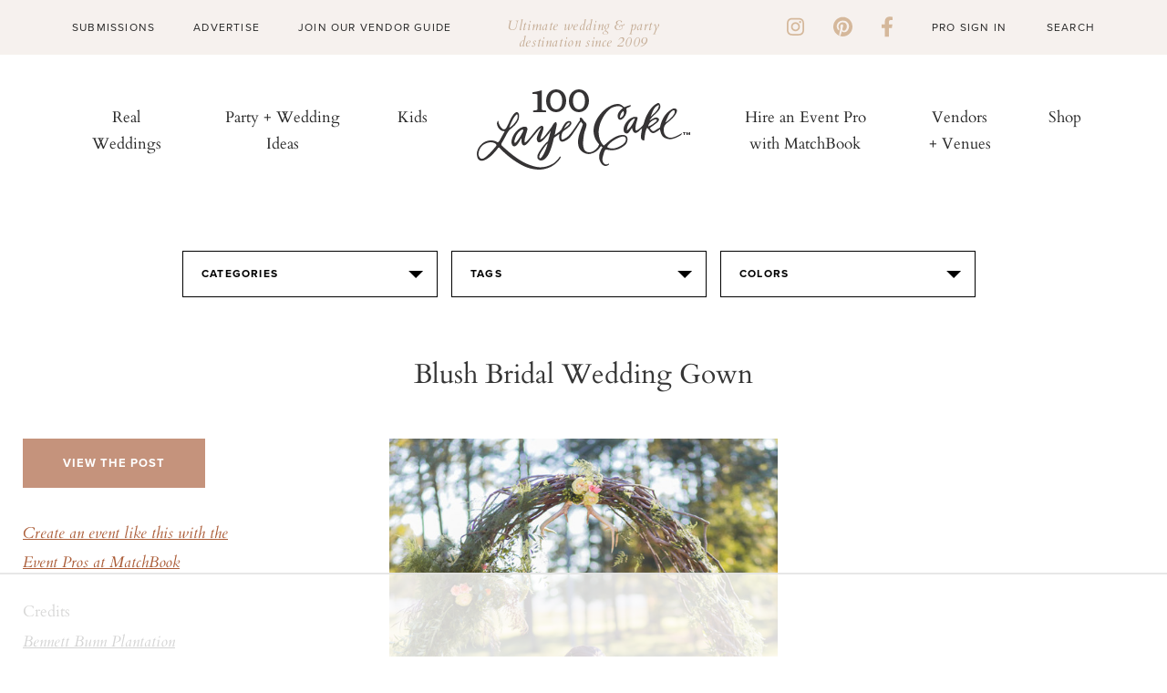

--- FILE ---
content_type: text/html; charset=UTF-8
request_url: https://www.100layercake.com/projects/teaser
body_size: -5
content:
<div class="teaser-wrap">
	<h2>100 layer cake diy projects</h2>
	<div class="proj-wrap">
			<div class="diy-thumb">
	<div class="diy-thumb_img" style="background: url(//d22fxjy4dnc396.cloudfront.net/img/projects/grid/29.jpg) no-repeat center center; background-size: cover">
		<a href="/projects/view/29/honey-jar-favors/" title="Honey Jar Favors" target="_blank">
              <img src="//d22fxjy4dnc396.cloudfront.net/img/projects/grid/29.jpg" alt="Honey Jar Favors" title="Honey Jar Favors"/>\
      		</a>
	</div>
</div>
			<div class="diy-thumb">
	<div class="diy-thumb_img" style="background: url(//d22fxjy4dnc396.cloudfront.net/img/projects/grid/82.jpg) no-repeat center center; background-size: cover">
		<a href="/projects/view/82/batik-dye-wall-hanging/" title="Batik Dye Wall Hanging" target="_blank">
              <img src="//d22fxjy4dnc396.cloudfront.net/img/projects/grid/82.jpg" alt="Batik Dye Wall Hanging" title="Batik Dye Wall Hanging"/>\
      		</a>
	</div>
</div>
			<div class="diy-thumb">
	<div class="diy-thumb_img" style="background: url(//d22fxjy4dnc396.cloudfront.net/img/projects/grid/114.jpg) no-repeat center center; background-size: cover">
		<a href="/projects/view/114/diy-floral-crown/" title="DIY floral crown" target="_blank">
              <img src="//d22fxjy4dnc396.cloudfront.net/img/projects/grid/114.jpg" alt="DIY floral crown" title="DIY floral crown"/>\
      		</a>
	</div>
</div>
			<div class="diy-thumb">
	<div class="diy-thumb_img" style="background: url(//d22fxjy4dnc396.cloudfront.net/img/projects/grid/21.jpg) no-repeat center center; background-size: cover">
		<a href="/projects/view/21/recycled-vases-pots-and-tea-lights/" title="Recycled Vases, Pots, and Tea Lights" target="_blank">
              <img src="//d22fxjy4dnc396.cloudfront.net/img/projects/grid/21.jpg" alt="Recycled Vases, Pots, and Tea Lights" title="Recycled Vases, Pots, and Tea Lights"/>\
      		</a>
	</div>
</div>
		</div>
	<div class="btn-wrap">
		<a class="link-off-btn" href="/diy" target="_blank">See All</a>
	</div>
</div>

--- FILE ---
content_type: text/html
request_url: https://api.intentiq.com/profiles_engine/ProfilesEngineServlet?at=39&mi=10&dpi=936734067&pt=17&dpn=1&iiqidtype=2&iiqpcid=4928a656-3bf8-4b23-8abb-a58df15c1110&iiqpciddate=1768961871987&pcid=581aa728-e71d-4027-a452-b56c9289e867&idtype=3&gdpr=0&japs=false&jaesc=0&jafc=0&jaensc=0&jsver=0.33&testGroup=A&source=pbjs&ABTestingConfigurationSource=group&abtg=A&vrref=https%3A%2F%2Fwww.100layercake.com
body_size: 56
content:
{"abPercentage":97,"adt":1,"ct":2,"isOptedOut":false,"data":{"eids":[]},"dbsaved":"false","ls":true,"cttl":86400000,"abTestUuid":"g_e46d2da9-83a8-4bf0-8454-1b074998ccae","tc":9,"sid":-432952635}

--- FILE ---
content_type: text/html; charset=utf-8
request_url: https://www.google.com/recaptcha/api2/aframe
body_size: -87
content:
<!DOCTYPE HTML><html><head><meta http-equiv="content-type" content="text/html; charset=UTF-8"></head><body><script nonce="eZyTtQRXBIyh1KStYOemTg">/** Anti-fraud and anti-abuse applications only. See google.com/recaptcha */ try{var clients={'sodar':'https://pagead2.googlesyndication.com/pagead/sodar?'};window.addEventListener("message",function(a){try{if(a.source===window.parent){var b=JSON.parse(a.data);var c=clients[b['id']];if(c){var d=document.createElement('img');d.src=c+b['params']+'&rc='+(localStorage.getItem("rc::a")?sessionStorage.getItem("rc::b"):"");window.document.body.appendChild(d);sessionStorage.setItem("rc::e",parseInt(sessionStorage.getItem("rc::e")||0)+1);localStorage.setItem("rc::h",'1768961878061');}}}catch(b){}});window.parent.postMessage("_grecaptcha_ready", "*");}catch(b){}</script></body></html>

--- FILE ---
content_type: text/plain
request_url: https://rtb.openx.net/openrtbb/prebidjs
body_size: -227
content:
{"id":"12d2c459-a454-4e20-ac50-c528d09c22cc","nbr":0}

--- FILE ---
content_type: text/plain
request_url: https://rtb.openx.net/openrtbb/prebidjs
body_size: -227
content:
{"id":"5b539d26-e778-4bfe-83f3-c06e32acbdb2","nbr":0}

--- FILE ---
content_type: text/plain; charset=utf-8
request_url: https://ads.adthrive.com/http-api/cv2
body_size: 6967
content:
{"om":["00eoh6e0","00xbjwwl","0417f05f-1a25-4bbc-a937-4d437de56162","04cb3be7-068b-492e-9344-b921e38dda91","04f5pusp","06s33t10","08qi6o59","0929nj63","0av741zl","0c298picd1q","0cpicd1q","0fhptxpv","0k298a5pd9v","0ka5pd9v","0o3ed5fh","0pycs8g7","0sm4lr19","0vuxlbys","10011/7c4e417c23ab5a5c1377558d6e8ba25b","1011_302_56233686","1011_302_56527955","1011_302_56590597","1011_302_56590844","1011_302_56862204","1011_302_56862207","1011_302_56982003","101779_7764-1036210","1028_8728253","10EXMYhNyHU","10ua7afe","11142692","11509227","1185:1610326628","1185:1610326728","11896988","12010080","12010084","12010088","12168663","12219633","124682_644","124684_187","124843_8","124848_7","124853_7","14298ykosoj","14xoyqyz","14ykosoj","1610326628","1610326728","1611092","17915723","17_24696334","17_24696337","17_24766988","17_24767197","17_24767248","1891/84813","1891/84814","19r1igh7","1bdc8e40-38e0-4424-9c16-9515ad932531","1nswb35c","1qycnxb6","1ul0ktpk","1vyerc6l","1zjn1epv","1zp8pjcw","202430_200_EAAYACog7t9UKc5iyzOXBU.xMcbVRrAuHeIU5IyS9qdlP9IeJGUyBMfW1N0_","202430_200_EAAYACogfp82etiOdza92P7KkqCzDPazG1s0NmTQfyLljZ.q7ScyBDr2wK8_","202d4qe7","20421090_200_EAAYACogyy0RzHbkTBh30TNsrxZR28Ohi-3ey2rLnbQlrDDSVmQyBCEE070_","206_549410","2132:45327625","2132:45871983","2132:46036624","2132:46039088","2132:46039900","2149:12147059","2149:12151096","2249:553781220","2249:567996566","2249:593249662","2307:00xbjwwl","2307:06s33t10","2307:1nswb35c","2307:286bn7o6","2307:2gev4xcy","2307:2i8t2rx0","2307:2kf27b35","2307:4etfwvf1","2307:4qxmmgd2","2307:4sgewasf","2307:4yevyu88","2307:6n1cwui3","2307:6uuea5j2","2307:72szjlj3","2307:77gj3an4","2307:7cmeqmw8","2307:7zogqkvf","2307:8mv3pfbo","2307:8orkh93v","2307:8zkh523l","2307:9925w9vu","2307:9mspm15z","2307:a566o9hb","2307:a7w365s6","2307:c1hsjx06","2307:c7mn7oi0","2307:c7ybzxrr","2307:cqant14y","2307:cv0h9mrv","2307:dif1fgsg","2307:duxvs448","2307:eypd722d","2307:fphs0z2t","2307:fqeh4hao","2307:ge4000vb","2307:hcs5q0as","2307:ikek48r0","2307:j1nt89vs","2307:jfh85vr4","2307:ksral26h","2307:l0mfc5zl","2307:llssk7bx","2307:lmi8pfvy","2307:lu0m1szw","2307:m3128oiv","2307:np9yfx64","2307:nyqyxyep","2307:o6aixi0z","2307:ouycdkmq","2307:p3cf8j8j","2307:plth4l1a","2307:pnprkxyb","2307:q0nt8p8d","2307:rrlikvt1","2307:s2ahu2ae","2307:s4s41bit","2307:t2546w8l","2307:thto5dki","2307:tteuf1og","2307:tty470r7","2307:u7pifvgm","2307:uwki9k9h","2307:v31rs2oq","2307:w6xlb04q","2307:wt0wmo2s","2307:x9yz5t0i","2307:ybgpfta6","2409_15064_70_86112923","2409_15064_70_86128402","2409_25495_176_CR52092920","2409_25495_176_CR52092921","2409_25495_176_CR52092923","2409_25495_176_CR52092954","2409_25495_176_CR52092956","2409_25495_176_CR52092957","2409_25495_176_CR52092958","2409_25495_176_CR52092959","2409_25495_176_CR52150651","2409_25495_176_CR52153849","2409_25495_176_CR52175340","2409_25495_176_CR52178314","2409_25495_176_CR52178315","2409_25495_176_CR52178316","2409_25495_176_CR52186411","2409_25495_176_CR52188001","244441761","25_53v6aquw","25_87z6cimm","25_8b5u826e","25_edspht56","25_m2n177jy","25_op9gtamy","25_oz31jrd0","25_pz8lwofu","25_sqmqxvaf","25_ti0s3bz3","25_utberk8n","25_v6qt489s","25_w3ez2pdd","25_yi6qlg3p","25_ztlksnbe","25_zwzjgvpw","2636_1101777_7764-1036203","2636_1101777_7764-1036208","2636_1101777_7764-1036209","2662_193949_7636469","2662_200562_8182956","2662_255125_T26309109","2676:85807320","2676:86698469","2711_64_12147059","2715_9888_551337","2760:176_CR52186411","2760:176_CR52186412","286bn7o6","28u7c6ez","29414696","29414711","2974:8168540","2bgi8qgg","2h298dl0sv1","2kf27b35","2levso2o","2mk5t0sk","306_24767217","308_125203_16","308_125204_12","30b45194-0966-451a-8b05-fbb6aeb8b02d","31334462","31809564","32288936","3335_25247_700109393","33419362","33604789","33605023","33611926","33865078","34182009","3490:CR52092918","3490:CR52092920","3490:CR52092921","3490:CR52092923","3490:CR52175339","3490:CR52175340","3490:CR52178314","3490:CR52178316","3490:CR52186411","3490:CR52212685","3490:CR52212688","3490:CR52223725","3490:CR52223938","35753418","35780189","3646_185414_T26335189","3658_104255_k28x0smd","3658_120679_T25996036","3658_15032_bkkzvxfz","3658_15078_fqeh4hao","3658_15233_hcs5q0as","3658_15233_of0pnoue","3658_155735_plth4l1a","3658_15936_31yw6nyu","3658_15936_7zogqkvf","3658_18743_8zkh523l","3658_608642_v31rs2oq","3658_83553_nv0uqrqm","3658_87799_t2546w8l","3702_139777_24765456","3702_139777_24765461","3702_139777_24765471","3702_139777_24765483","3702_139777_24765484","3702_139777_24765497","3702_139777_24765527","3702_139777_24765546","379db830-b106-4db7-b6c3-71f9eadfbb58","381513943572","3858:12562799","38iojc68","3LMBEkP-wis","3c9a60f8-e5b0-4001-aa6e-270d8144fe84","3o9hdib5","3zvv1o7w","40209386","409_216326","409_216384","409_216406","409_216416","409_220149","409_225978","409_225982","409_225985","409_225987","409_225988","409_226352","409_226362","409_226364","409_227223","409_227235","409_228115","409_228346","409_228356","409_228362","409_228378","409_230718","409_230727","409_230737","409_231798","41315560","42604842","43919985","439246469228","43a7ptxe","43wj9l5n","44023623","44629254","45871983","458901553568","46038651","47192068","47745534","47869802","481703827","48449219","485027845327","48673577","487951","488692","49068569","49123013","4941618","49869013","49869015","4fk9nxse","4qxmmgd2","4sgewasf","4tgls8cg","4zai8e8t","501425","51004532","51372084","51372397","51372410","51372434","514819301","521167","521_425_203501","521_425_203504","521_425_203505","521_425_203506","521_425_203507","521_425_203508","521_425_203511","521_425_203513","521_425_203514","521_425_203515","521_425_203516","521_425_203524","521_425_203527","521_425_203535","521_425_203542","521_425_203543","521_425_203617","521_425_203668","521_425_203671","521_425_203674","521_425_203675","521_425_203677","521_425_203678","521_425_203692","521_425_203693","521_425_203695","521_425_203698","521_425_203699","521_425_203700","521_425_203703","521_425_203706","521_425_203708","521_425_203709","521_425_203728","521_425_203729","521_425_203730","521_425_203731","521_425_203732","521_425_203733","521_425_203742","521_425_203743","521_425_203744","521_425_203877","521_425_203878","521_425_203879","521_425_203885","521_425_203887","521_425_203892","521_425_203893","521_425_203894","521_425_203897","521_425_203898","521_425_203905","521_425_203907","521_425_203917","521_425_203932","521_425_203933","521_425_203947","521_425_203948","521_425_203950","521_425_203951","521_425_203957","521_425_203963","521_425_203970","521_425_203972","521_425_203973","521_425_203975","521_425_203977","521_425_203982","522710","52qaclee","53v6aquw","549410","54ff8f6a-0eff-470e-8197-0fd7d6ecaa78","55092220","5510:1nswb35c","5510:7zogqkvf","5510:c7ybzxrr","5510:c88kaley","5510:cymho2zs","5510:llssk7bx","5510:ouycdkmq","5510:t393g7ye","5510:znl4u1zy","55167461","55344524","557_409_216396","557_409_216486","557_409_216596","557_409_220169","557_409_220344","557_409_220354","557_409_223589","557_409_223599","557_409_228055","557_409_228059","557_409_228115","557_409_228363","557_409_230714","55826909","558_93_a0oxacu8","558_93_c88kaley","558_93_llssk7bx","558_93_m2n177jy","558_93_pz8lwofu","558_93_qqvgscdx","56071098","56084269","56217794","56341213","56632486","56691742","5726594343","57673032","576777115309199355","57_692192868_1792030227","58626147","59780459","59780461","59780474","59856354","59873208","59873223","59873230","5a5vgxhj","5a7596b4-4897-4637-a6f9-c3f4043a54cb","5hybz1bb","5l03u8j0","5mh8a4a2","60618611","609577512","60f5a06w","61085224","61174500","61210708","61210719","61213159","6126589193","61381001","61524915","61900466","61916211","61916223","61916225","61916229","61932920","61932925","61932933","61932957","61ow0qf3","61xc53ii","6205239","62187798","6226505239","6226514001","6226530649","6226534291","6226543495","6250_66552_1048893436","6250_66552_498398596","627225143","627227759","627290883","627309156","627309159","627506494","628015148","628086965","628153053","628222860","628223277","628360579","628360582","628444259","628444349","628444433","628444439","628456307","628456310","628456313","628456382","628456391","628456403","628622163","628622172","628622178","628622241","628622244","628622247","628622250","628683371","628687043","628687460","628687463","628803013","628841673","629007394","629009180","629167998","629168001","629168010","629168565","629171196","629171202","629234167","629255550","629350437","62946743","62946748","62980383","62980385","62981075","629817930","62981822","629984747","630137823","6365_61796_784880274628","63gwykf6","63t6qg56","6400-961227","652348590","652348592","659216891404","659713728691","680574929","680597458938","680_99480_687081306","680_99480_692219061","680_99480_693674126","680_99480_700109379","680_99480_700109389","680_99480_700109391","680_99480_700109393","688070999","688078501","690_99485_1610326728","692194003","696314600","697189859","697189925","697189927","697189950","697189993","697189999","697525784","697876985","697876997","697876999","698486411","699467623","699557820","6adqba78","6b8inw6p","6hye09n0","6mj57yc0","6mwqcsi8","6n1cwui3","6n2981cwui3","6z26stpw","6zt4aowl","700109383","700109389","700109399","701329615","705966208","706320056","70_83447743","70_86128400","70_86128407","7354_111700_86509958","7354_115176_72004124","7354_138543_85445183","7354_138543_85807305","7354_138543_85807343","7354_138543_85809016","739103879651","74_462792722","74_462792978","75e7ca45-632c-49fe-a5b8-bb7d78ef7ff2","7732580","7764-1036207","7764-1036208","77gj3an4","77o0iydu","793266583179","793266622530","793303802137","794di3me","7969_149355_45595978","7969_149355_45871983","7969_149355_45999649","7969_149355_45999652","7a0tg1yi","7adef1a1-1eee-4d0b-a69e-fa735609399b","7qevw67b","7vplnmf7","7xb3th35","7zogqkvf","80_12047058","8152859","8152878","8152879","8154365","82_7764-1036209","82_7764-1036210","8b5u826e","8d2bwdL_2rg","8d7b9bf2-eba5-4d51-9ac4-095ef2119544","8hezw6rl","8i63s069","8mv3pfbo","8o298rkh93v","8orkh93v","8ptlop6y","8z3l4rh4","9057/0328842c8f1d017570ede5c97267f40d","9057/211d1f0fa71d1a58cabee51f2180e38f","9061548","90_12491645","90_12491667","96srbype","9d5f8vic","9e2981x2zdt","9krcxphu","9nex8xyd","9t6gmxuz","9wmwe528","9wue56au","9yffr0hr","FHB3QUSmfdQ","Fr6ZACsoGJI","S9HxLRyt6Ug","SChQFAH8jTE","TUhCCxRjZNc","YlnVIl2d84o","a0oxacu8","a566o9hb","a7w365s6","a7wye4jw","a9bh8pnn","aa84jjkn","akxfbxix","ascierwp","axa2hq5l","axw5pt53","b052703c-a6d6-4a6a-bb33-f9193396697c","b08dc497-722a-4eb2-bfe7-b711f8b3debc","b90cwbcd","b99wkm10","bd5xg6f6","bhcgvwxj","bmvwlypm","bnef280p","bpwmigtk","bu0fzuks","bw5u85ie","c150d50a-6e24-4201-b6d9-9bc0c87d1322","c1dt8zmk","c1hsjx06","c1u7ixf4","c22985uv8cd","c25uv8cd","c3jn1bgj","c5e85291-da7b-4f9a-a7ca-27808d20da75","c7ybzxrr","c88kaley","cqant14y","cr-6ovjht2euatj","cr-6ovjht2eubwe","cr-8us79ie6ubxe","cr-90budt7cu9vd","cr-98qyxd8vubqk","cr-9andk5n8uatj","cr-9andk5n8ubwe","cr-aav22g0yubwj","cr-aawz1h5vubwj","cr-aawz3f0wubwj","cr-aawz3f1yubwj","cr-aawz3f3qubwj","cr-aawz3f3xubwj","cr-ccr05f6rv7uiu","cr-ccr05f8w17vjv","cr-dby2yd7wx7tmu","cr-ehxbj95eu9vd","cr-f6puwm2w27tf1","cr-f6puwm2x27tf1","cr-fl7etkvaubxe","cr-k333yp7fu9vd","cr-kdn4vaqguatj","cr-kdn4vaqgubxe","cr-kk33ae113ergv2","cr-ptd6scc4u9vd","cr-u8cu3kinuatj","cr-vu0tbhteubwe","cr-w5suf4cpu9vd","cr-w5suf4cpuatj","cr-xu1ullzyuatj","cv0h9mrv","cymho2zs","d8ijy7f2","d8xpzwgq","d99b9d2e-f843-4604-b1a2-53da797646cf","dc9iz3n6","di298f1fgsg","dif1fgsg","djstahv8","dpjydwun","dsugp5th","dt298tupnse","duxvs448","dzn3z50z","e2c76his","eaijkuv8","eb9vjo1r","ed2985kozku","emhpbido","extremereach_creative_76559239","eypd722d","f0ca145f-a9ea-418e-9b6d-9a1b2034ea1f","f2u8e0cj","f3298craufm","f4a2x6rd","fdujxvyb","fe07xdaw","fj298p0ceax","fjp0ceax","fmbxvfw0","fmmrtnw7","fp298hs0z2t","fpbj0p83","fphs0z2t","fq298eh4hao","fqeh4hao","g2ozgyf2","g49ju19u","g4m2hasl","g5egxitt","g6418f73","ge4kwk32","gn3plkq1","gpx7xks2","gvotpm74","h0cw921b","h829828fwf4","h9sd3inc","hPuTdMDQS5M","hcs5q0as","heyp82hb","hf2989ak5dg","hf9ak5dg","hpybs82n","hqz7anxg","hr2985uo0z9","hs251wlc","hueqprai","hxxrc6st","i2aglcoy","i729876wjt4","i8q65k6g","iaqttatc","iw3id10l","izn7xb48","j1nt89vs","j39smngx","j4r0agpc","jci9uj40","jd035jgw","jd298035jgw","jo298x7do5h","jonxsolf","jox7do5h","jr169syq","jschc727","k0csqwfi","k37d20v0","kecbwzbd","keclz3yy","kk2985768bd","kk5768bd","klqiditz","kpqczbyg","kpxy446k","ksrdc5dk","kwb8iur1","ldnbhfjl","ll8m2pwk","llssk7bx","lmi8pfvy","lnmgz2zg","lp1o53wi","ls74a5wb","lu0m1szw","m00a5urx","m1gs48fk","m2n177jy","m3128oiv","m3wzasds","m9tz4e6u","mdpq40jh","min949in","mmczbw1f","mmr74uc4","mnzinbrt","msspibow","mtsc0nih","mvs8bhbb","n3298egwnq7","n3egwnq7","ncfr1yiw","np9yfx64","nrlkfmof","nv0uqrqm","o5h8ha31","o705c5j6","oaa25uh7","oe31iwxh","ofoon6ir","okem47bb","op3f6pcp","op9gtamy","ot91zbhz","ouycdkmq","oxs5exf6","oz31jrd0","oz3ry6sr","pagvt0pd","pi9dvb89","pl298th4l1a","plth4l1a","pnprkxyb","poc1p809","ppn03peq","pvgx7ymi","q0nt8p8d","q67hxR5QUHo","q9I-eRux9vU","q9plh3qd","qc6w6bra","qeds4xMFyQE","qen3mj4l","qffuo3l3","qhj5cnew","qjfdr99f","qq298vgscdx","qqj2iqh7","qqvgscdx","qts6c5p3","quk7w53j","ra3bwev9","riaslz7g","rqqpcfh9","rup4bwce","rx298j4b6nw","rxj4b6nw","s2ahu2ae","s42om3j4","s4s41bit","sdodmuod","sfg1qb1x","sgaw7i5o","sqmqxvaf","sslkianq","t2298546w8l","t2546w8l","t2dlmwva","t393g7ye","t4zab46q","t58zjs8i","t5kb9pme","t62989sf2tp","t79r9pdb","t7jqyl3m","ta3n09df","ti0s3bz3","tt298y470r7","twf10en3","u2cc9kzv","u6m6v3bh","u7pifvgm","ud61dfyz","uhebin5g","ujqkqtnh","uk9x4xmh","umq7ucle","usle8ijx","v1oc480x","v229824plyd","v31rs2oq","v4rfqxto","v5w56b83","v9k6m2b0","vbivoyo6","ven7pu1c","vettgmlh","veuwcd3t","vj7hzkpp","vk8u5qr9","vkqnyng8","vqqwz0z3","vu2gu176","vu8587rh","w15c67ad","w9z4nv6x","wFBPTWkXhX8","wbz5nuns","wq5j4s9t","wt0wmo2s","wvye2xa9","wzzwxxwa","x420t9me","x716iscu","x9298yz5t0i","x9yz5t0i","xafmw0z6","xdaezn6y","xha9gvui","xies7jcx","xxv36f9n","xz9ajlkq","ya4kstni","ybgpfta6","ygmhp6c6","yi6qlg3p","yvwm7me2","z8hcebyi","zi298bvsmsx","zi298ox91q0","ziox91q0","znl4u1zy","zpm9ltrh","zq29891ppcm","zvdz58bk","zw6jpag6","zwzjgvpw","zxx9uh2b","7979132","7979135"],"pmp":[],"adomains":["1md.org","a4g.com","about.bugmd.com","acelauncher.com","adameve.com","adelion.com","adp3.net","advenuedsp.com","aibidauction.com","aibidsrv.com","akusoli.com","allofmpls.org","arkeero.net","ato.mx","avazutracking.net","avid-ad-server.com","avid-adserver.com","avidadserver.com","aztracking.net","bc-sys.com","bcc-ads.com","bidderrtb.com","bidscube.com","bizzclick.com","bkserving.com","bksn.se","brightmountainads.com","bucksense.io","bugmd.com","ca.iqos.com","capitaloneshopping.com","cdn.dsptr.com","clarifion.com","clean.peebuster.com","cotosen.com","cs.money","cwkuki.com","dallasnews.com","dcntr-ads.com","decenterads.com","derila-ergo.com","dhgate.com","dhs.gov","digitaladsystems.com","displate.com","doyour.bid","dspbox.io","envisionx.co","ezmob.com","fla-keys.com","fmlabsonline.com","g123.jp","g2trk.com","gadgetslaboratory.com","gadmobe.com","getbugmd.com","goodtoknowthis.com","gov.il","grosvenorcasinos.com","guard.io","hero-wars.com","holts.com","howto5.io","http://bookstofilm.com/","http://countingmypennies.com/","http://fabpop.net/","http://folkaly.com/","http://gameswaka.com/","http://gowdr.com/","http://gratefulfinance.com/","http://outliermodel.com/","http://profitor.com/","http://tenfactorialrocks.com/","http://vovviral.com/","https://instantbuzz.net/","https://www.royalcaribbean.com/","ice.gov","imprdom.com","justanswer.com","liverrenew.com","longhornsnuff.com","lovehoney.com","lowerjointpain.com","lymphsystemsupport.com","meccabingo.com","media-servers.net","medimops.de","miniretornaveis.com","mobuppsrtb.com","motionspots.com","mygrizzly.com","myiq.com","myrocky.ca","national-lottery.co.uk","nbliver360.com","ndc.ajillionmax.com","nibblr-ai.com","niutux.com","nordicspirit.co.uk","notify.nuviad.com","notify.oxonux.com","own-imp.vrtzads.com","paperela.com","paradisestays.site","parasiterelief.com","peta.org","pfm.ninja","photoshelter.com","pixel.metanetwork.mobi","pixel.valo.ai","plannedparenthood.org","plf1.net","plt7.com","pltfrm.click","printwithwave.co","privacymodeweb.com","rangeusa.com","readywind.com","reklambids.com","ri.psdwc.com","royalcaribbean.com","royalcaribbean.com.au","rtb-adeclipse.io","rtb-direct.com","rtb.adx1.com","rtb.kds.media","rtb.reklambid.com","rtb.reklamdsp.com","rtb.rklmstr.com","rtbadtrading.com","rtbsbengine.com","rtbtradein.com","saba.com.mx","safevirus.info","securevid.co","seedtag.com","servedby.revive-adserver.net","shift.com","simple.life","smrt-view.com","swissklip.com","taboola.com","tel-aviv.gov.il","temu.com","theoceanac.com","track-bid.com","trackingintegral.com","trading-rtbg.com","trkbid.com","truthfinder.com","unoadsrv.com","usconcealedcarry.com","uuidksinc.net","vabilitytech.com","vashoot.com","vegogarden.com","viewtemplates.com","votervoice.net","vuse.com","waardex.com","wapstart.ru","wdc.go2trk.com","weareplannedparenthood.org","webtradingspot.com","www.royalcaribbean.com","xapads.com","xiaflex.com","yourchamilia.com"]}

--- FILE ---
content_type: text/plain
request_url: https://rtb.openx.net/openrtbb/prebidjs
body_size: -227
content:
{"id":"c80ec928-4878-42eb-9b2d-2bada1fc50c2","nbr":0}

--- FILE ---
content_type: text/plain
request_url: https://rtb.openx.net/openrtbb/prebidjs
body_size: -227
content:
{"id":"52504389-2d07-4f5c-a408-3311bc7fb79d","nbr":0}

--- FILE ---
content_type: text/plain; charset=UTF-8
request_url: https://at.teads.tv/fpc?analytics_tag_id=PUB_17002&tfpvi=&gdpr_consent=&gdpr_status=22&gdpr_reason=220&ccpa_consent=&sv=prebid-v1
body_size: 52
content:
MDQ4ZGZlNWQtOGY5NC00MmUwLTk5YTgtNjFkMDE4NjY3NmM0Izgw

--- FILE ---
content_type: text/plain
request_url: https://rtb.openx.net/openrtbb/prebidjs
body_size: -227
content:
{"id":"6c8e8840-af32-4bfc-aaac-cfa8a3dc6096","nbr":0}

--- FILE ---
content_type: text/plain
request_url: https://rtb.openx.net/openrtbb/prebidjs
body_size: -227
content:
{"id":"d40d26f9-48b2-4085-bde8-51aaae508883","nbr":0}

--- FILE ---
content_type: text/plain
request_url: https://rtb.openx.net/openrtbb/prebidjs
body_size: -85
content:
{"id":"53204411-052b-45a0-84c9-16d8d24b6a12","nbr":0}